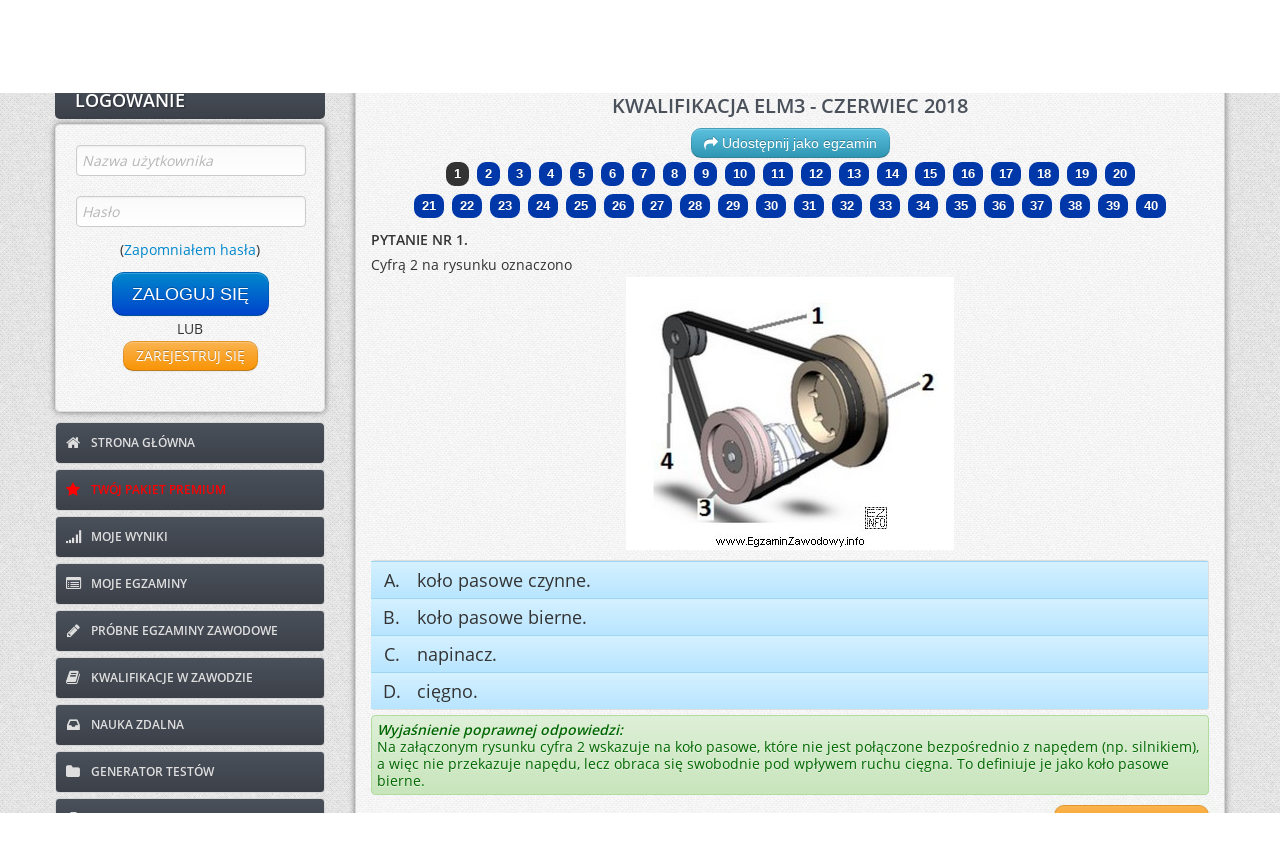

--- FILE ---
content_type: text/html; charset=UTF-8
request_url: https://www.testy.egzaminzawodowy.info/question.php?question_id=43911
body_size: 10362
content:



<!DOCTYPE html>
<html lang="pl-PL">
  <head>
    <link rel="preconnect" href="https://fonts.googleapis.com" crossorigin>
    <link rel="preconnect" href="https://fonts.gstatic.com" crossorigin>
    <link rel="preconnect" href="https://www.googletagmanager.com">

    <!-- Mniej krytyczne domeny - dns-prefetch -->
    <link rel="dns-prefetch" href="https://cse.google.com">
    <link rel="dns-prefetch" href="https://stackpath.bootstrapcdn.com">
    <link rel="dns-prefetch" href="https://pagead2.googlesyndication.com">
    <link rel="dns-prefetch" href="https://googleads.g.doubleclick.net">
    <link rel="dns-prefetch" href="https://static.cloudflareinsights.com">
    <meta charset="utf-8">
    <meta name="viewport" content="width=device-width, initial-scale=1.0, maximum-scale=5.0, user-scalable=yes">
    <meta name="apple-mobile-web-app-capable" content="yes">
    <base href="https://www.testy.egzaminzawodowy.info/">
	<link rel="preload" href="./theme191125r/font/opensans1.woff2" as="font" crossorigin>
	<link rel="preload" href="./theme191125r/font/opensans2.woff2" as="font" crossorigin>
	<link rel="preload" href="./theme191125r/font/opensans3.woff2" as="font" crossorigin>
	<link rel="preload" href="./theme191125r/font/opensans4.woff2" as="font" crossorigin>
	<link rel="preload" href="./theme191125r/font/fontawesome-webfont.woff?v=3.0.1" as="font" crossorigin>

    <link href="./theme191125r/css/bootstrap-combined.min.css" rel="stylesheet">
    <link href="./theme191125r/css/adminia-1.1.css?v=16.00" rel="stylesheet">
	<!-- Responsive CSS - lazy load (tylko mobile) -->
	<link href="./theme191125r/css/adminia-1.1-responsive.css?v=16.00"
	      rel="stylesheet"
	      media="(max-width: 767px)">
    <script src="./theme191125r/js/jquery-1.9.1.min.js" type="83b9ee9c9b987893e0ad31ab-text/javascript"></script>
    <script src="./theme191125r/js/function_header.js?v=16.00" type="83b9ee9c9b987893e0ad31ab-text/javascript"></script>
    <link href="./theme191125r/css/fonts.min.css" rel="stylesheet">
    <meta name="robots" content="index, follow">

    <!-- Favicon -->
    <link rel="icon" type="image/png" href="/favicon.png">
    <link rel="shortcut icon" type="image/png" href="/favicon.png">

    <!-- PWA Meta Tags -->
    <link rel="manifest" href="/manifest.json">
    <meta name="theme-color" content="#4A515B">
    <meta name="msapplication-TileColor" content="#4A515B">
    <meta name="msapplication-TileImage" content="/images/icons/icon-144x144.png">

    <!-- Apple PWA Meta Tags -->
    <meta name="apple-mobile-web-app-title" content="EgzaminZawodowy">
    <meta name="apple-mobile-web-app-status-bar-style" content="default">
    <link rel="apple-touch-icon" sizes="152x152" href="/images/icons/icon-152x152.png">
    <link rel="apple-touch-icon" sizes="180x180" href="/images/icons/icon-180x180.png">

    <!-- Dodatkowe meta tagi dla lepszego PWA -->
    <meta name="mobile-web-app-capable" content="yes">
    <meta name="application-name" content="EgzaminZawodowy">
	<meta name="ahrefs-site-verification" content="b382b64eace2d09fc1913cb7880eff840d9ae9eb5c0857388b1bf93e985823e8">

    <!-- Preload ikony PWA -->
    <link rel="preload" href="/images/icons/icon-192x192.png" as="image" type="image/png">

	<link rel="canonical" href="https://www.testy.egzaminzawodowy.info/pytanie-cyfra-2-na-rysunku-oznaczono-8z7k43sr7fgm68r" />
<title>Cyfrą 2 na rysunku oznaczono | ELM.03 | Egzamin Zawodowy | Kwalifikacje w Zawodzie</title>
<meta name="description" content="&amp;#9989; Darmowe testy zawodowe online &amp;#10003; Sprawdź odpowiedź i wyjaśnienie. Cyfrą 2 na rysunku oznaczono... Pytanie egzamin zawodowy kwalifikacja ELM.03 - Montaż..." />
<meta name="keywords" content="ELM.03, ELM03, ELM 03, kwalifikacje w zawodzie, mechatronik, technik mechatronik, cyfrą, rysunku, oznaczono, egzamin zawodowy" />
<script type="application/ld+json">
			{
				"@context": "https://schema.org",
				"@type": "EducationalOrganization",
				"name": "EgzaminZawodowy.info",
				"url": "https://www.testy.egzaminzawodowy.info/",
				"description": "Rozwiąż testy online, pobierz arkusze praktyczne i rozwiązania do egzaminu potwierdzającego kwalifikacje w zawodzie",
				"areaServed": "PL",
				"educationalCredentialAwarded": "Certyfikat kwalifikacji zawodowych",
				"sameAs": [
				"https://www.kwalifikacje-w-zawodzie.pl"
				]
			}
			</script>
<meta property="og:title" content="ELM.03 Cyfrą 2 na rysunku oznaczono">
<meta property="og:description" content="&#128218; ELM.03 - Montaż, uruchamianie i... Test online z egzaminu zawodowego. &#10003; Sprawdź odpowiedź i wyjaśnienie &#10003; Kwalifikacje w zawodzie. | www.EgzaminZawodowy.info">
<meta property="og:type" content="article">
<meta property="og:url" content="https://www.testy.egzaminzawodowy.info/pytanie-cyfra-2-na-rysunku-oznaczono-8z7k43sr7fgm68r">
<meta property="og:site_name" content="EgzaminZawodowy.info - Kwalifikacje w Zawodzie">
<meta property="og:locale" content="pl_PL">
<meta property="article:section" content="Egzaminy zawodowe">
<meta property="article:tag" content="ELM.03">
<meta property="article:tag" content="Kwalifikacje w Zawodzie">
<meta property="og:image" content="https://www.testy.egzaminzawodowy.info/images_questions/ogg958fhj39z0o2.jpg">
<meta property="og:image:width" content="987">
<meta property="og:image:height" content="829">
<meta property="og:image:alt" content="Ilustracja przedstawia schemat układu napędowego z wykorzystaniem pasów klinowych. Jest to rysunek t..."><meta name="twitter:card" content="summary_large_image">
<meta name="twitter:title" content="ELM.03 Cyfrą 2 na rysunku oznaczono">
<meta name="twitter:description" content="&#128221; Test: ELM.03 - Montaż, uruchamianie i. Sprawdź swoją wiedzę online. Kwalifikacje w zawodzie.">
<meta name="twitter:site" content="@egzaminzawodowy">
<meta name="twitter:creator" content="@egzaminzawodowy">
<meta name="twitter:url" content="https://www.testy.egzaminzawodowy.info/pytanie-cyfra-2-na-rysunku-oznaczono-8z7k43sr7fgm68r">
<meta name="twitter:image" content="https://www.testy.egzaminzawodowy.info/images_questions/ogg958fhj39z0o2.jpg">
<meta name="twitter:image:alt" content="Ilustracja przedstawia schemat układu napędowego z wykorzystaniem pasów klinowych. Jest to rysunek t...">
<script type="application/ld+json">{"@context":"https://schema.org/","@type":"Quiz","name":"Test ELM.03 - Egzamin Zawodowy - Kwalifikacje w Zawodzie","educationalLevel":"Szkoła branżowa, technikum, szkoła policealna","assesses":"Kwalifikacje zawodowe","inLanguage":"pl-PL","typicalAgeRange":"16-65","provider":{"@type":"Organization","name":"www.EgzaminZawodowy.info"},"image":{"@type":"ImageObject","url":"https://www.testy.egzaminzawodowy.info/images_questions/ogg958fhj39z0o2.jpg","width":"987","height":"829","caption":"Ilustracja przedstawia schemat układu napędowego z wykorzystaniem pasów klinowych. Jest to rysunek t"},"about":{"@type":"Thing","name":"ELM.03 - Montaż, uruchamianie i konserwacja urządzeń i systemów mechatronicznych","description":"Kwalifikacja zawodowa"},"educationalAlignment":{"@type":"AlignmentObject","targetName":"ELM.03 - Montaż, uruchamianie i konserwacja urządzeń i systemów mechatronicznych","educationalFramework":"Kwalifikacje zawodowe","targetDescription":"Egzamin potwierdzający kwalifikacje w zawodzie"},"hasPart":[{"@type":"Question","name":"Pytanie egzaminacyjne","text":"Cyfrą 2 na rysunku oznaczono","encodingFormat":"text/html","eduQuestionType":"Multiple choice","learningResourceType":"Practice problem","comment":{"@type":"Comment","text":"Pytanie z egzaminu zawodowego"},"educationalAlignment":{"@type":"AlignmentObject","targetName":"ELM.03 - Montaż, uruchamianie i konserwacja urządzeń i systemów mechatronicznych","educationalFramework":"Kwalifikacje zawodowe","targetDescription":"Egzamin potwierdzający kwalifikacje w zawodzie"},"acceptedAnswer":{"@type":"Answer","text":"Na załączonym rysunku cyfra 2 wskazuje na koło pasowe, które nie jest połączone bezpośrednio z...","encodingFormat":"text/html","comment":{"@type":"Comment","text":"Prawidłowa odpowiedź"},"position":4,"answerExplanation":{"@type":"Comment","text":"Na załączonym rysunku cyfra 2 wskazuje na koło pasowe, które nie jest połączone bezpośrednio z napędem (np. silnikiem), a więc nie przekazuje napędu, lecz obraca się swobodnie pod wpływem ruchu..."}},"suggestedAnswer":[{"@type":"Answer","text":"cięgno.","encodingFormat":"text/html","comment":{"@type":"Comment","text":"Opcja odpowiedzi"},"position":3},{"@type":"Answer","text":"koło pasowe bierne.","encodingFormat":"text/html","comment":{"@type":"Comment","text":"Opcja odpowiedzi"},"position":4},{"@type":"Answer","text":"koło pasowe czynne.","encodingFormat":"text/html","comment":{"@type":"Comment","text":"Opcja odpowiedzi"},"position":2},{"@type":"Answer","text":"napinacz.","encodingFormat":"text/html","comment":{"@type":"Comment","text":"Opcja odpowiedzi"},"position":1}],"answerCount":4}],"url":"https://www.testy.egzaminzawodowy.info/pytanie-cyfra-2-na-rysunku-oznaczono-8z7k43sr7fgm68r","sameAs":["https://www.kwalifikacje-w-zawodzie.pl/pytanie-cyfra-2-na-rysunku-oznaczono-8z7k43sr7fgm68r"]}</script>
<script type="application/ld+json">{"@context":"https://schema.org","@type":"FAQPage","mainEntity":[{"@type":"Question","name":"Pytanie: Cyfrą 2 na rysunku oznaczono","acceptedAnswer":{"@type":"Answer","text":"Na załączonym rysunku cyfra 2 wskazuje na koło pasowe, które nie jest połączone bezpośrednio z..."}},{"@type":"Question","name":"Do jakiej kwalifikacji należy to pytanie?","acceptedAnswer":{"@type":"Answer","text":"To pytanie należy do kwalifikacji ELM.03 - Montaż, uruchamianie i konserwacja urządzeń i systemów mechatronicznych."}},{"@type":"Question","name":"W jakim zawodzie przydaje się ta wiedza?","acceptedAnswer":{"@type":"Answer","text":"Wiedza ta jest potrzebna w zawodach: MECHATRONIK oraz TECHNIK MECHATRONIK."}}],"url":"https://www.testy.egzaminzawodowy.info/pytanie-cyfra-2-na-rysunku-oznaczono-8z7k43sr7fgm68r","mainEntityOfPage":{"@type":"WebPage","@id":"https://www.testy.egzaminzawodowy.info/pytanie-cyfra-2-na-rysunku-oznaczono-8z7k43sr7fgm68r"}}</script>
<script type="application/ld+json">{"@context":"https://schema.org","@type":"BreadcrumbList","itemListElement":[{"@type":"ListItem","position":1,"name":"Strona główna","item":"https://www.testy.egzaminzawodowy.info"},{"@type":"ListItem","position":2,"name":"MECHATRONIK","item":"https://www.testy.egzaminzawodowy.info/mechatronik"},{"@type":"ListItem","position":3,"name":"Kwalifikacja ELM.03","item":"https://www.testy.egzaminzawodowy.info/kwalifikacja-elm3"},{"@type":"ListItem","position":4,"name":"Pytanie: Cyfrą 2 na rysunku oznaczono","item":"https://www.testy.egzaminzawodowy.info/pytanie-cyfra-2-na-rysunku-oznaczono-8z7k43sr7fgm68r"}]}</script>
<meta property="article:modified_time" content="2025-12-22T14:57:12+01:00" />
<meta property="og:updated_time" content="2025-12-22T14:57:12+01:00" />


    
        <style id="ajax-fallback-ads">
            .adsbygoogle {display:none !important;}
            #eztm_pod_pytaniem, #eztm_pod_przyciskami, #eztm_sidebar, #eztr_pod_pytaniem, .ad-container, #eztr_pod_pytaniem_container, .ad-fallback-content, #eztr_pytanie_zdjecie_container, #sidebar-dynamic-container {display: none !important;}
        </style>
    
            <style>
                .adsbygoogle {display:inline !important;}
            </style>
        
<!-- ST2 -->



<!-- ST3 -->


	<!-- Google tag (gtag.js): Google analytics, ...... -->
	<script async src="https://www.googletagmanager.com/gtag/js?id=G-JCZV63LPDL" type="83b9ee9c9b987893e0ad31ab-text/javascript"></script>
	<script type="83b9ee9c9b987893e0ad31ab-text/javascript">
	  window.dataLayer = window.dataLayer || [];
	  function gtag(){dataLayer.push(arguments);}
	  gtag('js', new Date());

	  gtag('config', 'G-JCZV63LPDL');
	</script>


	<script type="83b9ee9c9b987893e0ad31ab-text/javascript">
		function deferById(method, selector) {
			//console.log(document.getElementById(selector));
		    if (document.getElementById(selector) !== null) {
		        method();
		    } else {
		        setTimeout(function() { deferById(method, selector) }, 1);
		    }
		}
	</script>


	<!-- End Google Analytics -->




    
</head>




<body class="nofixed"><div class="navbar">

	<div class="navbar-inner">

		<div class="container">

			<a class="btn btn-navbar" data-toggle="collapse" data-target=".nav-collapse">
				<span class="icon-bar"></span>
				<span class="icon-bar"></span>
				<span class="icon-bar"></span>
			</a>

			<a class="brand" href="/" title="Kwalifikacje w zawodzie - testy zawodowe online i arkusze"><img src="images/logo-header2.jpg" alt="Kwalifikacje w zawodzie - testy zawodowe on-line i arkusze"></a>

			<script type="83b9ee9c9b987893e0ad31ab-text/javascript" defer src="https://cse.google.com/cse.js?cx=b9ded6885db7f3bb8"></script>
			<script type="83b9ee9c9b987893e0ad31ab-text/javascript">
				deferById(function () {
    					document.getElementById('gsc-i-id1').placeholder = 'Szukaj na stronie';
				}, 'gsc-i-id1');

				$(document).on('click', '.btn-navbar', function (e) {
						$(window).scrollTop(0);
						// Pozwól Bootstrap obsłużyć toggle menu
						// Nie używaj e.preventDefault() - pozwól na domyślne zachowanie
				});

			</script>

			<div class="search_box_container">
				<div class="search_box">
					<div class="gcse-searchbox-only" data-resultsUrl="/szukaj" data-queryParameterName="search"  enableAutoComplete="true"></div>
				</div>
			</div>



		</div> <!-- /container -->

	</div> <!-- /navbar-inner -->

</div>


<div class="nav-collapse" id="menu-header">

				<ul class="nav pull-right">

				

					<div id="login-content" class="clearfix">
								<form method="post" action="login.php?redirect=%2Fquestion.php%3Fquestion_id%3D43911">
									<fieldset>
										<div class="control-group">
											<div class="controls">
												<input type="text"  name="username" maxlength="20" class="" id="username_mobile" placeholder="Nazwa użytkownika" required>
											</div>
										</div>
										<div class="control-group">
											<div class="controls">
												<input  type="password" name="password" maxlength="20" class="" id="password_mobile" placeholder="Hasło" required autocomplete="on">
											</div>
											<div class="text-center">(<a target="_blank" href="/reset_password.php">Zapomniałem hasła</a>)</div>
										</div>
									</fieldset>

									<div class="text-center">
										<button type="submit" class="btn btn-primary btn-medium">
											ZALOGUJ SIĘ
										</button>
										<a href='#' class='btn btn-warning btn-medium' modal-launch source='include/ajax/register_form.php' params='' id='register_not_login_mobile'>
											ZAREJESTRUJ SIĘ
										</a>

									</div>
								</form>
						</div> <!-- /login-content -->



						<li>
							<a href="/">
								<i class="icon-home"></i>
								STRONA GłÓWNA
							</a>
						</li>
						<li>
							<a style="color:red; href="#" class='przycisk_kup_pakiet_punktow' modal-launch source='include/ajax/kup_pakiet_premium.php' params='redirect_url=https%3A%2F%2Fwww.testy.egzaminzawodowy.info%2Fquestion.php%3Fquestion_id%3D43911'>
								<i class="icon-star"></i>
								TWÓJ PAKIET PREMIUM
							</a>
						</li>
						<li>
							<a href="view_results.php">
								<i class="icon-signal"></i>
								MOJE WYNIKI
							</a>
						</li>
						<li>
							<a href="/egzaminy/">
								<i class="icon-list-alt"></i>
								MOJE EGZAMINY
							</a>
						</li>

						<li>
							<a href="/probny-egzamin-zawodowy">
								<i class="icon-pencil"></i>
								PRÓBNE EGZAMINY ZAWODOWE
							</a>
						</li>

						<li>
							<a href="kwalifikacje-w-zawodzie" title='Kwalifikacje w zawodzie'>
								<i class="icon-book"></i>
								KWALIFIKACJE W ZAWODZIE
							</a>
						</li>

						<li>
							<a href="nauka-zdalna.php">
								<i class="icon-inbox"></i>
								NAUKA ZDALNA
							</a>
						</li>
						<li>
							<a href="generator-testow.php">
								<i class="icon-folder-close"></i>
								GENERATOR TESTÓW
							</a>
						</li>
						<li>
							<a href="https://www.egzaminzawodowy.info/arkusze" target="blank">
								<i class="icon-briefcase"></i>
								ARCHIWUM ARKUSZY
							</a>
						</li>
						<li>
							<a href="wspolpraca.php">
								<i class="icon-retweet"></i>
								WSPÓŁPRACA
							</a>
						</li>
						<li>
							<a href="/contact.php">
								<i class="icon-envelope"></i>
								KONTAKT
							</a>
						</li>

						<li id="pwa-install-menu-item-notlogged" style="display:none;">
							<a href="#" onclick="if (!window.__cfRLUnblockHandlers) return false; installPWA(); return false;" class="pwa-install-link" data-cf-modified-83b9ee9c9b987893e0ad31ab-="">
								<i class="icon-download-alt"></i>
								ZAINSTALUJ APLIKACJĘ
							</a>
						</li>


		
			</ul>
			
</div> <!-- /nav-collapse -->





<div id="content">
	<div class="container">
		<div class="row">
			<div class="span3" id='left-panel'>

				 

	<div id="login-header">

		<h3><font style="vertical-align: inherit;"><font style="vertical-align: inherit;">LOGOWANIE</font></font></h3>

	</div> <!-- /login-header -->

	<div id="login-content" class="clearfix">
			<form method="post" action="login.php?redirect=%2Fquestion.php%3Fquestion_id%3D43911">
				<fieldset>
					<div class="control-group">
						<div class="controls">
							<input type="text"  name="username" maxlength="20" class="" id="username" placeholder="Nazwa użytkownika" required>
						</div>
					</div>
					<div class="control-group">
						<div class="controls">
							<input  type="password" name="password" maxlength="20" class="" id="password" placeholder="Hasło" required autocomplete="on">
						</div>
						<div class="text-center">(<a target="_blank" href="/reset_password.php">Zapomniałem hasła</a>)</div>
					</div>
				</fieldset>

				<div class="text-center">
					<button type="submit" class="btn btn-primary btn-large">
						ZALOGUJ SIĘ
					</button>
					<br>
						LUB
					<br>

					<a href='#' class='btn btn-warning btn-medium' modal-launch source='include/ajax/register_form.php' params='' id="register_not_login_left">
						ZAREJESTRUJ SIĘ
					</a>

				</div>
			</form>
	</div> <!-- /login-content -->




 
			<!-- menu lewe -->
			<ul id="main-nav" class="nav nav-tabs nav-stacked">
				<li>
					<a href="/">
						<i class="icon-home"></i>
						STRONA GŁÓWNA
					</a>
				</li>
				<li>
					<a style="color:red;" href="#" class='przycisk_kup_pakiet_punktow' modal-launch source='include/ajax/kup_pakiet_premium.php' params='redirect_url=https%3A%2F%2Fwww.testy.egzaminzawodowy.info%2Fquestion.php%3Fquestion_id%3D43911'>
						<i class="icon-star"></i>
						TWÓJ PAKIET PREMIUM
					</a>
				</li>
				<li>
					<a href="view_results.php">
						<i class="icon-signal"></i>
						MOJE WYNIKI
					</a>
				</li>
				<li>
					<a href="/egzaminy/">
						<i class="icon-list-alt"></i>
						MOJE EGZAMINY
					</a>
				</li>

				<li>
					<a href="/probny-egzamin-zawodowy">
						<i class="icon-pencil"></i>
						PRÓBNE EGZAMINY ZAWODOWE
					</a>
				</li>

				<li>
					<a href="kwalifikacje-w-zawodzie" title='Kwalifikacje w zawodzie'>
						<i class="icon-book"></i>
						KWALIFIKACJE W ZAWODZIE
					</a>
				</li>

				<li>
					<a href="nauka-zdalna.php">
						<i class="icon-inbox"></i>
						NAUKA ZDALNA
					</a>
				</li>
				<li>
					<a href="generator-testow.php">
						<i class="icon-folder-close"></i>
						GENERATOR TESTÓW
					</a>
				</li>

				<li>
					<a href="https://www.egzaminzawodowy.info/arkusze" target="blank">
						<i class="icon-briefcase"></i>
						ARCHIWUM ARKUSZY
					</a>
				</li>
				<li>
					<a href="wspolpraca.php">
						<i class="icon-retweet"></i>
						WSPÓŁPRACA
					</a>
				</li>

				<li>
					<a href="/contact.php">
						<i class="icon-envelope"></i>
						KONTAKT
					</a>
				</li>
			</ul>
			<!-- menu lewe - koniec -->

			

				 			</div> <!-- /span3 -->




			<!-- tresc strony -->
			<div class="span9" id="TRESC">

				<div class="widget">
					<div class="widget-content question_height">








<!-- ST5 -->

<!-- ST6 -->


<!-- ST7 -->


<!-- ST8 -->




<h1 class='text-center' id='test-naglowek' style='margin-bottom:10px;' tabindex='-1'>KWALIFIKACJA ELM3 - CZERWIEC 2018</h1><div class='row-fluid visible-desktop' style='margin-bottom:5px;'>
                <div class='span12 text-center'>
                    <button class='btn btn-medium btn-info' id='przycisk_udostepnij_egzamin' modal-launch source='include/ajax/udostepnij_egzamin.php' params=''><i class='icon-share-alt'></i> Udostępnij jako egzamin</button>
                </div>
            </div><form id='question_form' class="form-inline" method="post" name="test" action="/question.php" tabindex="-1">
<fieldset><div class='sidebar visible-desktop'>
<button class="badge badge-inverse" name='zatwierdz_pytanie' value='8z7k43sr7fgm68r' type='submit'>1</button><button class="badge badge-info" name='zatwierdz_pytanie' value='yp95o1s8g4f8d9x' type='submit'>2</button><button class="badge badge-info" name='zatwierdz_pytanie' value='84z662ksur8mk8g' type='submit'>3</button><button class="badge badge-info" name='zatwierdz_pytanie' value='778z1pow49g07za' type='submit'>4</button><button class="badge badge-info" name='zatwierdz_pytanie' value='yi4k0s4mj1738id' type='submit'>5</button><button class="badge badge-info" name='zatwierdz_pytanie' value='1z41f41puwm5x1i' type='submit'>6</button><button class="badge badge-info" name='zatwierdz_pytanie' value='zpio05u6w54gvi0' type='submit'>7</button><button class="badge badge-info" name='zatwierdz_pytanie' value='z124p9srf26mh1y' type='submit'>8</button><button class="badge badge-info" name='zatwierdz_pytanie' value='z330pwgu15f33sr' type='submit'>9</button><button class="badge badge-info" name='zatwierdz_pytanie' value='4fo1z9r5pwbre42' type='submit'>10</button><button class="badge badge-info" name='zatwierdz_pytanie' value='fz1o71ks972fdm1' type='submit'>11</button><button class="badge badge-info" name='zatwierdz_pytanie' value='1iz482p8w7d1b1n' type='submit'>12</button><button class="badge badge-info" name='zatwierdz_pytanie' value='9zpr5s19odi2k9o' type='submit'>13</button><button class="badge badge-info" name='zatwierdz_pytanie' value='3yprf53i6si3dzj' type='submit'>14</button><button class="badge badge-info" name='zatwierdz_pytanie' value='83f94z930kw8bqt' type='submit'>15</button><button class="badge badge-info" name='zatwierdz_pytanie' value='rzfpw5fbc091orw' type='submit'>16</button><button class="badge badge-info" name='zatwierdz_pytanie' value='zk25wd29ff7t52r' type='submit'>17</button><button class="badge badge-info" name='zatwierdz_pytanie' value='fi7zup076widnf0' type='submit'>18</button><button class="badge badge-info" name='zatwierdz_pytanie' value='17iiy12ksb09s1q' type='submit'>19</button><button class="badge badge-info" name='zatwierdz_pytanie' value='y5rksopa6750i5y' type='submit'>20</button><br style='margin-bottom:10px;'><button class="badge badge-info" name='zatwierdz_pytanie' value='1o13y1pus7k21gk' type='submit'>21</button><button class="badge badge-info" name='zatwierdz_pytanie' value='f7z2k4967skdffa' type='submit'>22</button><button class="badge badge-info" name='zatwierdz_pytanie' value='98u546y77psk9ku' type='submit'>23</button><button class="badge badge-info" name='zatwierdz_pytanie' value='zkw065p6f22z30j' type='submit'>24</button><button class="badge badge-info" name='zatwierdz_pytanie' value='3804ifzpis5k3j9' type='submit'>25</button><button class="badge badge-info" name='zatwierdz_pytanie' value='8z6i3riikwukc8p' type='submit'>26</button><button class="badge badge-info" name='zatwierdz_pytanie' value='fy9irk6sfukivfv' type='submit'>27</button><button class="badge badge-info" name='zatwierdz_pytanie' value='99996yp8w6pn99d' type='submit'>28</button><button class="badge badge-info" name='zatwierdz_pytanie' value='z0po0w9k5o310wr' type='submit'>29</button><button class="badge badge-info" name='zatwierdz_pytanie' value='y898fp3r95w8ye8' type='submit'>30</button><button class="badge badge-info" name='zatwierdz_pytanie' value='fz98ksiy493grfh' type='submit'>31</button><button class="badge badge-info" name='zatwierdz_pytanie' value='02y9pf88770wydt' type='submit'>32</button><button class="badge badge-info" name='zatwierdz_pytanie' value='r090zup0w4zk2re' type='submit'>33</button><button class="badge badge-info" name='zatwierdz_pytanie' value='3zkw3424r26y3y7' type='submit'>34</button><button class="badge badge-info" name='zatwierdz_pytanie' value='1y93486pw9y5j11' type='submit'>35</button><button class="badge badge-info" name='zatwierdz_pytanie' value='y40ks3zu03074cd' type='submit'>36</button><button class="badge badge-info" name='zatwierdz_pytanie' value='zk5r15wz4fo8v53' type='submit'>37</button><button class="badge badge-info" name='zatwierdz_pytanie' value='fz39kwz32no32f2' type='submit'>38</button><button class="badge badge-info" name='zatwierdz_pytanie' value='uz2333kwzisu0uu' type='submit'>39</button><button class="badge badge-info" name='zatwierdz_pytanie' value='z4k4497si7q2e49' type='submit'>40</button><br style='margin-bottom:10px;'></div>
<div class='sidebar hidden-desktop'>
<select id='sidebar_mobile' name='zatwierdz_pytanie_mobile'><option value='8z7k43sr7fgm68r'  selected>Pytanie 1 - brak odp.</option><option value='yp95o1s8g4f8d9x' >Pytanie 2 - brak odp.</option><option value='84z662ksur8mk8g' >Pytanie 3 - brak odp.</option><option value='778z1pow49g07za' >Pytanie 4 - brak odp.</option><option value='yi4k0s4mj1738id' >Pytanie 5 - brak odp.</option><option value='1z41f41puwm5x1i' >Pytanie 6 - brak odp.</option><option value='zpio05u6w54gvi0' >Pytanie 7 - brak odp.</option><option value='z124p9srf26mh1y' >Pytanie 8 - brak odp.</option><option value='z330pwgu15f33sr' >Pytanie 9 - brak odp.</option><option value='4fo1z9r5pwbre42' >Pytanie 10 - brak odp.</option><option value='fz1o71ks972fdm1' >Pytanie 11 - brak odp.</option><option value='1iz482p8w7d1b1n' >Pytanie 12 - brak odp.</option><option value='9zpr5s19odi2k9o' >Pytanie 13 - brak odp.</option><option value='3yprf53i6si3dzj' >Pytanie 14 - brak odp.</option><option value='83f94z930kw8bqt' >Pytanie 15 - brak odp.</option><option value='rzfpw5fbc091orw' >Pytanie 16 - brak odp.</option><option value='zk25wd29ff7t52r' >Pytanie 17 - brak odp.</option><option value='fi7zup076widnf0' >Pytanie 18 - brak odp.</option><option value='17iiy12ksb09s1q' >Pytanie 19 - brak odp.</option><option value='y5rksopa6750i5y' >Pytanie 20 - brak odp.</option><option value='1o13y1pus7k21gk' >Pytanie 21 - brak odp.</option><option value='f7z2k4967skdffa' >Pytanie 22 - brak odp.</option><option value='98u546y77psk9ku' >Pytanie 23 - brak odp.</option><option value='zkw065p6f22z30j' >Pytanie 24 - brak odp.</option><option value='3804ifzpis5k3j9' >Pytanie 25 - brak odp.</option><option value='8z6i3riikwukc8p' >Pytanie 26 - brak odp.</option><option value='fy9irk6sfukivfv' >Pytanie 27 - brak odp.</option><option value='99996yp8w6pn99d' >Pytanie 28 - brak odp.</option><option value='z0po0w9k5o310wr' >Pytanie 29 - brak odp.</option><option value='y898fp3r95w8ye8' >Pytanie 30 - brak odp.</option><option value='fz98ksiy493grfh' >Pytanie 31 - brak odp.</option><option value='02y9pf88770wydt' >Pytanie 32 - brak odp.</option><option value='r090zup0w4zk2re' >Pytanie 33 - brak odp.</option><option value='3zkw3424r26y3y7' >Pytanie 34 - brak odp.</option><option value='1y93486pw9y5j11' >Pytanie 35 - brak odp.</option><option value='y40ks3zu03074cd' >Pytanie 36 - brak odp.</option><option value='zk5r15wz4fo8v53' >Pytanie 37 - brak odp.</option><option value='fz39kwz32no32f2' >Pytanie 38 - brak odp.</option><option value='uz2333kwzisu0uu' >Pytanie 39 - brak odp.</option><option value='z4k4497si7q2e49' >Pytanie 40 - brak odp.</option></select><button style='display:none;' id='sidebar_submit_mobile' name='sidebar_submit_mobile' type='submit'>zatwierdź</button></div>
<div id='above_question_content'></div><input type="hidden" name="question_number" value="0" />
<input type="hidden" name="question_hash" value="8z7k43sr7fgm68r" />
<input type="hidden" id="csrf_token" name="csrf_token" value="cd97b7ed1e567ebe90decc4c312b046e26d2e81af010494288cea03206179b26" />
<div id='question_container'
              data-question-hash='8z7k43sr7fgm68r'
              data-question-number='0'
              data-prev-hash=''
              data-next-hash='yp95o1s8g4f8d9x'
              data-viewed-questions='[true]'
              data-test-progress='{&quot;total_questions&quot;:40,&quot;answered_questions&quot;:0,&quot;unanswered_questions&quot;:40,&quot;answer_percent&quot;:0,&quot;can_finish&quot;:false,&quot;has_premium&quot;:false,&quot;exam_mode&quot;:false}'><div id='question_content'><div class='visible-desktop'><b>PYTANIE NR 1.</b><br></div>  Cyfrą 2 na rysunku oznaczono
<div class="image_test">

                <img class="imageresource" src="images_questions/ogg958fhj39z0o2.jpg" alt="Cyfrą 2 na rysunku oznaczono" width="987px" height="829px" />

        </div><table class='table_answers table table-bordered table-hover'><tbody><tr><tr  class="info 178629948 clickable-row" data-had-info="true" data-radio-id="37463">
 <td style='text-align:center;' width="5%">  <input  type="radio" name="questions[8z7k43sr7fgm68r]" id="37463" value="kpjY6MmOxETOzQjOipTMxkzM0ojY" style="display:none;"  />
A. </td>
 <td><label for="37463">koło pasowe czynne.</label></td>
</tr>
<tr  class="info 298111779 clickable-row" data-had-info="true" data-radio-id="15740">
 <td style='text-align:center;' width="5%">  <input  type="radio" name="questions[8z7k43sr7fgm68r]" id="15740" value="kpTY6MmOxETOzQjOhpTMxkzM0ojY" style="display:none;"  />
B. </td>
 <td><label for="15740">koło pasowe bierne.</label></td>
</tr>
<tr  class="info 208401606 clickable-row" data-had-info="true" data-radio-id="77827">
 <td style='text-align:center;' width="5%">  <input  type="radio" name="questions[8z7k43sr7fgm68r]" id="77827" value="kpzY6MmOxETOzQjOjpTMxkzM0ojY" style="display:none;"  />
C. </td>
 <td><label for="77827">napinacz.</label></td>
</tr>
<tr  class="info 267944922 clickable-row" data-had-info="true" data-radio-id="8774">
 <td style='text-align:center;' width="5%">  <input  type="radio" name="questions[8z7k43sr7fgm68r]" id="8774" value="kpDZ6MmOxETOzQjOkpTMxkzM0ojY" style="display:none;"  />
D. </td>
 <td><label for="8774">cięgno.</label></td>
</tr>
<tr style="display:none;" class="blank selected-answer 59543316 clickable-row" data-had-info="false" data-radio-id="63607">
 <td style='text-align:center;' width="5%">  <input  type="radio" name="questions[8z7k43sr7fgm68r]" id="63607" value="0" style="display:none;" checked="checked"  />
 </td>
 <td><label for="63607">Zostaw bez odpowiedzi</label></td>
</tr>
</tr></tbody></table></div></div><div class='wyjasnienie_pytania' itemprop='answerExplanation'><div class='alert alert-success alert-wyjasnienie'><b><i>Wyjaśnienie poprawnej odpowiedzi:</i></b><br>Na załączonym rysunku cyfra 2 wskazuje na koło pasowe, które nie jest połączone bezpośrednio z napędem (np. silnikiem), a więc nie przekazuje napędu, lecz obraca się swobodnie pod wpływem ruchu cięgna. To definiuje je jako koło pasowe bierne.</div></div>
            <div class='row-fluid visible-desktop' id='button_sprawdz_odpowiedz'>
                <div class='span12'>
                    <p class='text-right'><button class='btn btn-warning btn-medium button_sprawdz sprawdz_odp_premium blink_button' params='43911' disabled><i class='icon-eye-open'></i> Sprawdź odpowiedź</button></p>
                </div>
            </div>
            <div id='eztr_pod_pytaniem_container'>
                <div class='row-fluid visible-desktop ad-container' id='eztr_pod_pytaniem'  style='min-height: 0px !important;' >
                    
                </div>
            </div>
            <div class='row-fluid visible-desktop' id='question_buttons'>
                <div class='span12'>
                    <div class='span4 text-left'><button disabled='disabled' class='btn btn-primary btn-large' name='prev' type='submit' data-prev-hash=''>&lt;&lt; Poprzednie</button></div>
                    <div class='span4 text-left'><button  class='btn btn-primary btn-large' name='next' type='submit' data-next-hash='yp95o1s8g4f8d9x'>Następne &gt;&gt;</button></div>
                    <div class='span4 text-right'>
                        <button modal-launch source='include/ajax/sprawdz_test_premium.php' params='redirect_url={REDIRECT_URL}' class='btn btn-success btn-large button_sprawdz'>Sprawdź cały test</button>
                    </div>
                </div>
            </div>
        
                <p class='hidden-desktop text-right'><button class='btn btn-warning btn-medium button_sprawdz sprawdz_odp_premium blink_button' params='43911' disabled><i class='icon-eye-open'></i> Sprawdź odpowiedź</button></p>
                <div class='row-fluid hidden-desktop' id='eztm_pod_pytaniem'>
                    <div class='span12'>
                        
                    </div>
                </div>
                <div class='row-fluid hidden-desktop' id='question_buttons'>
                    <div class='span12'>
                        <div class='span4 text-left'><button  class='btn btn-primary btn-large' name='next' type='submit' data-next-hash='yp95o1s8g4f8d9x'>Następne &gt;&gt;</button></div>
                        <div class='span4 text-left'><button disabled='disabled' class='btn btn-primary btn-large' name='prev' type='submit' data-prev-hash=''>&lt;&lt; Poprzednie</button></div>
                        <div class='span4 text-center'>
                            <button modal-launch source='include/ajax/sprawdz_test_premium.php' params='redirect_url={REDIRECT_URL}' class='btn btn-success btn-large button_sprawdz'>Sprawdź cały test</button>
                            <br><br>
                            <button class='btn btn-medium btn-info share-exam-button' id='przycisk_udostepnij_egzamin_mobile' modal-launch source='include/ajax/udostepnij_egzamin.php' params=''><i class='icon-share-alt'></i> Udostępnij jako egzamin</button>
                        </div>
                    </div>
                </div>
            <button type='submit' id='submit_confirm' name='submit' value='1' style='display:none;'>submit_confirm</button></fieldset></form>
<script type="83b9ee9c9b987893e0ad31ab-text/javascript">
// Timer odliczania czasu - CZAS RELATYWNY (v2.0)
// Używa pozostałych sekund obliczonych na serwerze, nie porównuje timestamp-ów
// Rozwiązuje problem różnicy zegarów klient-serwer

var pozostale_sekundy_start = 0;  // Sekundy pozostałe w momencie załadowania strony
var timer_start_time = Date.now();                  // Moment załadowania strony (ms)
var timer_ticks = 0;                                // Licznik wywołań timera
var timer_submit_triggered = false;                 // Flaga czy submit już wywołany

if (pozostale_sekundy_start > 0) {
    updateTimer();
    var timerInterval = setInterval(updateTimer, 1000);
}

function updateTimer() {
    timer_ticks++;

    // Oblicz ile czasu minęło od załadowania strony
    var elapsed_ms = Date.now() - timer_start_time;
    var elapsed_seconds = Math.floor(elapsed_ms / 1000);

    // Pozostały czas = początkowe sekundy - ile minęło
    var remaining = pozostale_sekundy_start - elapsed_seconds;
    var timerContent = $('.timer-content');

    if (remaining <= 0) {
        // ZABEZPIECZENIE: Nie kończ testu natychmiast po załadowaniu strony
        // Jeśli timer_ticks < 3, może to być problem z synchronizacją
        if (timer_ticks < 3 && elapsed_seconds < 3) {
            console.warn('[Timer] Wykryto potencjalny problem synchronizacji - remaining=' + remaining + ', ticks=' + timer_ticks);
            // Spróbuj ponownie za sekundę
            return;
        }

        // Zabezpieczenie przed wielokrotnym wywołaniem submit
        if (timer_submit_triggered) {
            return;
        }
        timer_submit_triggered = true;

        // Automatyczne zakończenie testu
        clearInterval(timerInterval);
        $('#timer_display').text('WYSYŁAM...');
        timerContent.addClass('timer-warning');

        console.log('[Timer] Czas minął - automatyczne zakończenie testu (elapsed=' + elapsed_seconds + 's)');

        // Automatyczne zakończenie testu - zawsze używaj submit_confirm
        $('#submit_confirm').click();
        return;
    }

    // Formatowanie czasu - wszystko w minutach:sekundach
    var totalMinutes = Math.floor(remaining / 60);
    var seconds = remaining % 60;

    var timeText = totalMinutes + ':' + (seconds < 10 ? '0' : '') + seconds;

    $('#timer_display').text(timeText);

    // Nowoczesne style w zależności od pozostałego czasu
    timerContent.removeClass('timer-warning');

    if (remaining <= 600) { // mniej niż 10 minut
        timerContent.addClass('timer-warning');
    }
}
</script><script type="83b9ee9c9b987893e0ad31ab-text/javascript">
$(document).ready(function() {
    var header = document.getElementById('test-naglowek');
    if (header) {
        header.scrollIntoView({ behavior: 'instant', block: 'start' });
    }
});
</script>
                    </div> <!-- /widget-content -->

                </div> <!-- /widget -->

            </div> <!-- /span9 TRESC-->

        </div> <!-- /row -->

    </div> <!-- /container -->

</div> <!-- /content -->


<div class="imagemodal modal hide fade">
    <div class="modal-header">
        <button type="button" class="close" data-dismiss="modal" aria-hidden="true">&times;</button>
    </div>
    <img src="" class="imagepreview">
</div>


    <div id="footer">

        <div class="container">
            <hr />
            <div class="row">

                    <div class="span12">
                    Copyright © 2008-2026 <a target="blank" href="/">EgzaminZawodowy.info</a><br>
                    Korzystanie z serwisu oznacza akceptację <a target="blank" href="/regulamin.php">Regulaminu</a> i <a target="blank" href="/polityka.php">Polityki Prywatności.</a> || <a target="blank" href="regulamin-pakiet-premium.php">Regulamin Pakietu Premium</a> || <a href="javascript:googlefc.callbackQueue.push(googlefc.showRevocationMessage)" title="Zmień ustawienia reklam i plików cookie">Zarządzaj ustawieniami cookie</a>
                   </div>

            </div> <!-- /.row -->
        </div> <!-- /container -->

    </div> <!-- /footer -->





    <link href="./theme191125r/css/pages/dashboard.css?v=16.00" rel="stylesheet">
    <link href="./theme191125r/css/pages/login.css?v=16.00" rel="stylesheet">
    <link href="./theme191125r/css/bootstrap-replace.css?v=16.00" rel="stylesheet">
    <link href="posty/posty.css?v=16.00" type="text/css" rel="stylesheet" />


    <script src="//stackpath.bootstrapcdn.com/twitter-bootstrap/2.3.1/js/bootstrap.min.js" type="83b9ee9c9b987893e0ad31ab-text/javascript"></script>
    <script src="./theme191125r/js/Application.js?v=16.00" type="83b9ee9c9b987893e0ad31ab-text/javascript"></script>
    <script src="./theme191125r/js/jqBootstrapValidation.js?v=16.00" type="83b9ee9c9b987893e0ad31ab-text/javascript"></script>
    <!-- <script src="include/jquery.cookiesdirective_300520.min.js?v=16.00" type="text/javascript"></script> -->
    <script src="./posty/posty_061125.js?v=16.00" type="83b9ee9c9b987893e0ad31ab-text/javascript" type="text/javascript"></script>
    <script src="./theme191125r/js/function_footer.js?v=16.00" type="83b9ee9c9b987893e0ad31ab-text/javascript"></script>

    
    <!-- Cloudflare Web Analytics -->
        <script defer src='https://static.cloudflareinsights.com/beacon.min.js' data-cf-beacon='{"token": "4fd9cb7fd0564ac19ecd9969ff22de5c"}' type="83b9ee9c9b987893e0ad31ab-text/javascript"></script>
    <!-- End Cloudflare Web Analytics -->



    <div id="loading" style='display:none;'>
      <img id="loading-image" src="images/ajax-loader.gif" alt="Loading..." />
    </div>

    <!-- PWA Install Elements -->
    <div id="pwa-install-banner" class="pwa-install-banner pwa-install-element hide-on-desktop" style="display: none;">
        <div class="banner-content">
            <div class="banner-icon">📱</div>
            <div class="banner-text">
                <strong>Zainstaluj aplikację</strong>
                <br><small>Szybszy dostęp do testów</small>
            </div>
            <div class="banner-actions">
                <button onclick="if (!window.__cfRLUnblockHandlers) return false; installPWA()" class="btn-install" data-cf-modified-83b9ee9c9b987893e0ad31ab-="">Zainstaluj</button>
                <button onclick="if (!window.__cfRLUnblockHandlers) return false; dismissPWABanner()" class="btn-close" data-cf-modified-83b9ee9c9b987893e0ad31ab-="">×</button>
            </div>
        </div>
    </div>

    <!-- PWA Floating Action Button - WYŁĄCZONY (używamy tylko banera)
    <div id="pwa-fab" class="pwa-floating-button pwa-install-element hide-on-desktop" style="display: none;">
        <button onclick="installPWA()" title="Zainstaluj aplikację" aria-label="Zainstaluj aplikację">
            <i class="icon-download"></i>
            <span class="fab-text">Zainstaluj</span>
        </button>
    </div>
    -->

    <!-- Offline Indicator -->
    <div id="offline-indicator" class="offline-indicator">
        📡 Brak połączenia internetowego
    </div>

    <!-- Ładuj główny skrypt PWA (defer = załaduje się asynchronicznie po parsowaniu HTML) -->
    <script src="/js/pwa-app.js?v=16.00" defer type="83b9ee9c9b987893e0ad31ab-text/javascript"></script>

  <script src="/cdn-cgi/scripts/7d0fa10a/cloudflare-static/rocket-loader.min.js" data-cf-settings="83b9ee9c9b987893e0ad31ab-|49" defer></script><script defer src="https://static.cloudflareinsights.com/beacon.min.js/vcd15cbe7772f49c399c6a5babf22c1241717689176015" integrity="sha512-ZpsOmlRQV6y907TI0dKBHq9Md29nnaEIPlkf84rnaERnq6zvWvPUqr2ft8M1aS28oN72PdrCzSjY4U6VaAw1EQ==" data-cf-beacon='{"version":"2024.11.0","token":"8c272e854cb64c0e83308c1bf7941e4f","server_timing":{"name":{"cfCacheStatus":true,"cfEdge":true,"cfExtPri":true,"cfL4":true,"cfOrigin":true,"cfSpeedBrain":true},"location_startswith":null}}' crossorigin="anonymous"></script>
</body>
</html>




--- FILE ---
content_type: text/css
request_url: https://www.testy.egzaminzawodowy.info/theme191125r/css/pages/dashboard.css?v=16.00
body_size: -68
content:
/*------------------------------------------------------------------

[Dashboard Stylesheet]

	Project:		Adminia Admin
	Version:		1.0
	Last change:	05/11/2012
	Assigned to:	Rod Howard (rh)



[Table of contents]

	1. Stats / .stat-container

-------------------------------------------------------------------*/





/*------------------------------------------------------------------
[1. Stats / .stat-container]
*/

.stat-container {
	display: table;

	margin-bottom: 1.5em;

	width: 100%;
}

.stat-holder {
	display: table-cell;

	width: 25%;
}

.stat span {
	display: block;
	margin-bottom: .4em;
	font-size: 32px;
	font-weight: 600;
	font-style: normal;
	color: #4A515B;
}

.stat {
	height: 50px;
	padding: 15px;
	margin-right: 1em;

	font-size: 12px;
	font-style: italic;
	text-align: center;
	color: #888;

	background: #FFF;

	border: 1px solid #CCC;

	border-radius: 5px;

	text-shadow: 1px 1px 2px rgba(255,255,255,.5);
}


.stat-container .stat-holder:last-child .stat {
	margin: 0;
}


@media (max-width: 767px) {

	.stat-container {
		float: left;
		display: block;

		margin-bottom: 1em;
	}

	.stat-holder {
		float: left;
		display: block;

		width: 50%;
		margin-bottom: 1em;
	}

	.stat {
		margin: 0 1em;
	}

	.stat-container .stat-holder:last-child .stat {
		margin: 0 1em;
	}

}

--- FILE ---
content_type: text/css
request_url: https://www.testy.egzaminzawodowy.info/theme191125r/css/bootstrap-replace.css?v=16.00
body_size: 859
content:
/*
 * Niestandardowe style do alertów Bootstrap 2.3.1
 * Dodaje wyraźniejsze gradienty przy zachowaniu oryginalnej kolorystyki
 */


/* Alert sukcesu - zielony */
.alert-success {
  background-image: linear-gradient(to bottom, #dff0d8 0%, #c8e5bc 100%);
  border-color: #b2dba1;
  color: #468847;
}

/* Alert informacyjny - niebieski */
.alert-info {
  background-image: linear-gradient(to bottom, #d9edf7 0%, #b9def0 100%);
  border-color: #9acfea;
  color: #3a87ad;
}

/* Alert informacyjny - niebieski */
#potwierdzenie_testu #tabela_wybor {
  background-image: linear-gradient(to bottom, #d9edf7 0%, #b9def0 100%);
}


/* Alert ostrzegawczy - żółty */
.alert-warning,
.alert-block {
  background-image: linear-gradient(to bottom, #fcf8e3 0%, #f8efc0 100%);
  border-color: #f5e79e;
  color: #c09853;
}

/* Alert błędu - czerwony */
.alert-error,
.alert-danger {
  background-image: linear-gradient(to bottom, #f2dede 0%, #e7c3c3 100%);
  border-color: #dca7a7;
  color: #b94a48;
}

/* Poprawienie wyglądu przycisków zamknięcia */
.alert .close {
  right: -21px;
  color: inherit;
  opacity: 0.5;
}

.alert .close:hover {
  opacity: 0.8;
}





/* Unowocześnienie pól formularzy w Bootstrap 2.3.1 bez zmiany ich wielkości */

/* Podstawowe style dla pól tekstowych i haseł */
input[type="text"],
input[type="password"],
input[type="datetime"],
input[type="datetime-local"],
input[type="date"],
input[type="month"],
input[type="time"],
input[type="week"],
input[type="number"],
input[type="email"],
input[type="url"],
input[type="search"],
input[type="tel"],
input[type="color"],
textarea {
  outline: none !important;
  border: 1px solid #cccccc;
  -webkit-box-shadow: inset 0 1px 2px rgba(0, 0, 0, 0.05);
  -moz-box-shadow: inset 0 1px 2px rgba(0, 0, 0, 0.05);
  box-shadow: inset 0 1px 2px rgba(0, 0, 0, 0.05);
  -webkit-transition: border linear 0.2s, box-shadow linear 0.2s;
  -moz-transition: border linear 0.2s, box-shadow linear 0.2s;
  -o-transition: border linear 0.2s, box-shadow linear 0.2s;
  transition: border linear 0.2s, box-shadow linear 0.2s;
  background-image: linear-gradient(to bottom, #fafafa 0%, #ffffff 100%);
  -webkit-border-radius: 4px;
  -moz-border-radius: 4px;
  border-radius: 4px;
}

/* Stan hover dla pól tekstowych */
input[type="text"]:hover,
input[type="password"]:hover,
input[type="datetime"]:hover,
input[type="datetime-local"]:hover,
input[type="date"]:hover,
input[type="month"]:hover,
input[type="time"]:hover,
input[type="week"]:hover,
input[type="number"]:hover,
input[type="email"]:hover,
input[type="url"]:hover,
input[type="search"]:hover,
input[type="tel"]:hover,
input[type="color"]:hover,
textarea:hover {
  border-color: #b3b3b3;
  -webkit-box-shadow: inset 0 1px 2px rgba(0, 0, 0, 0.08);
  -moz-box-shadow: inset 0 1px 2px rgba(0, 0, 0, 0.08);
  box-shadow: inset 0 1px 2px rgba(0, 0, 0, 0.08);
  background-image: linear-gradient(to bottom, #f6f6f6 0%, #ffffff 100%);
}

/* Stan focus dla pól tekstowych */
input[type="text"]:focus,
input[type="password"]:focus,
input[type="datetime"]:focus,
input[type="datetime-local"]:focus,
input[type="date"]:focus,
input[type="month"]:focus,
input[type="time"]:focus,
input[type="week"]:focus,
input[type="number"]:focus,
input[type="email"]:focus,
input[type="url"]:focus,
input[type="search"]:focus,
input[type="tel"]:focus,
input[type="color"]:focus,
textarea:focus {
  border-color: rgba(82, 168, 236, 0.8);
  -webkit-box-shadow: inset 0 1px 3px rgba(0, 0, 0, 0.075), 0 0 8px rgba(82, 168, 236, 0.6);
  -moz-box-shadow: inset 0 1px 3px rgba(0, 0, 0, 0.075), 0 0 8px rgba(82, 168, 236, 0.6);
  box-shadow: inset 0 1px 3px rgba(0, 0, 0, 0.075), 0 0 8px rgba(82, 168, 236, 0.6);
  background-image: linear-gradient(to bottom, #ffffff 0%, #fafeff 100%);
}

/* Styl dla pól z błędami walidacji */
input[type="text"].error,
input[type="password"].error,
input[type="datetime"].error,
input[type="datetime-local"].error,
input[type="date"].error,
input[type="month"].error,
input[type="time"].error,
input[type="week"].error,
input[type="number"].error,
input[type="email"].error,
input[type="url"].error,
input[type="search"].error,
input[type="tel"].error,
input[type="color"].error,
textarea.error {
  border-color: #b94a48;
  -webkit-box-shadow: inset 0 1px 2px rgba(0, 0, 0, 0.075), 0 0 6px #d59392;
  -moz-box-shadow: inset 0 1px 2px rgba(0, 0, 0, 0.075), 0 0 6px #d59392;
  box-shadow: inset 0 1px 2px rgba(0, 0, 0, 0.075), 0 0 6px #d59392;
}

/* Poprawienie stylów dla disabled */
input[disabled],
select[disabled],
textarea[disabled],
input[readonly],
select[readonly],
textarea[readonly] {
  background-image: none;
  background-color: #f5f5f5;
  border-color: #dddddd;
  cursor: not-allowed;
  opacity: 0.6;
}

/* Dopasowanie dla różnych rozmiarów */
input.input-mini {
  -webkit-border-radius: 3px;
  -moz-border-radius: 3px;
  border-radius: 3px;
}

input.input-small {
  -webkit-border-radius: 3px;
  -moz-border-radius: 3px;
  border-radius: 3px;
}

input.input-medium {
  -webkit-border-radius: 4px;
  -moz-border-radius: 4px;
  border-radius: 4px;
}

input.input-large {
  -webkit-border-radius: 4px;
  -moz-border-radius: 4px;
  border-radius: 4px;
}

input.input-xlarge {
  -webkit-border-radius: 5px;
  -moz-border-radius: 5px;
  border-radius: 5px;
}

input.input-xxlarge {
  -webkit-border-radius: 6px;
  -moz-border-radius: 6px;
  border-radius: 6px;
}

/* Optyczne dopasowanie wysokości przycisku i pola */
.input-append .add-on,
.input-prepend .add-on {
  background-image: linear-gradient(to bottom, #fafafa 0%, #f2f2f2 100%);
  border-color: #cccccc;
  text-shadow: 0 1px 0 #ffffff;
}

/* Poprawienie wyglądu placeholderów */
::-webkit-input-placeholder {
  color: #aaaaaa;
  font-style: italic;
  opacity: 0.7;
}
:-moz-placeholder {
  color: #aaaaaa;
  font-style: italic;
  opacity: 0.7;
}
::-moz-placeholder {
  color: #aaaaaa;
  font-style: italic;
  opacity: 0.7;
}
:-ms-input-placeholder {
  color: #aaaaaa;
  font-style: italic;
  opacity: 0.7;
}